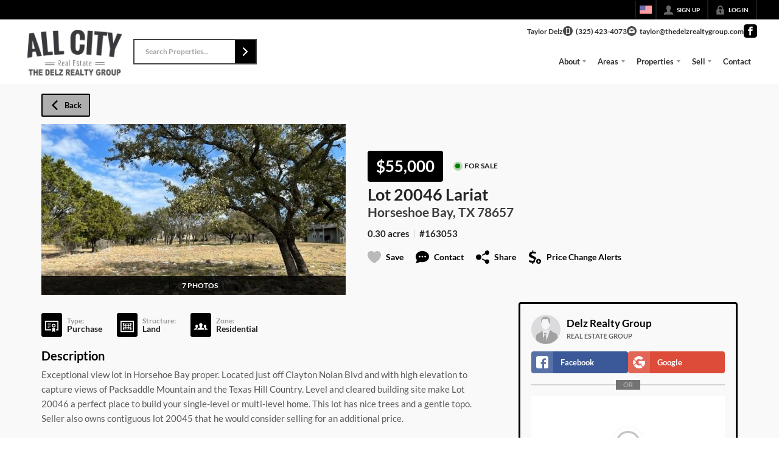

--- FILE ---
content_type: application/javascript
request_url: https://closehackstatic.com/_next/static/chunks/82748.5d09fdd5a33ad83b.js
body_size: 10030
content:
(self.webpackChunk_N_E=self.webpackChunk_N_E||[]).push([[82748],{4720:()=>{},8601:(e,t,i)=>{"use strict";i.d(t,{A:()=>v});var s=i(61975),r=i(87922),n=i(22043),a=i(71450),o=i(95155),l=i(21001),p=i.n(l),c=i(12115),d=i(30218).Ay.div.withConfig({componentId:"sc-d7084ebe-0"})(["background:#ffffff;color:#1e1e1e;display:flex;flex-direction:column;border-radius:8px;overflow:hidden;box-shadow:0 4px 8px rgba(0,0,0,0.1);a{text-decoration:none;color:inherit;display:block;cursor:pointer;&:hover .site_property_modern_image img,&:hover .site_property_modern_image .global_aspect_video{transform:scale(1.06);}.site_property_modern_image{overflow:hidden;position:relative;width:100%;"," img,.global_aspect_video{"," width:100%;height:100%;display:block;transition:transform 0.32s cubic-bezier(0.25,0.46,0.45,0.94);}.site_property_modern_image_loader{position:absolute;bottom:8px;left:8px;z-index:5;display:flex;align-items:center;justify-content:center;}.site_property_modern_status{text-transform:uppercase;span{font-size:12px;font-weight:700;}}.site_property_modern_image_overlay_tags{position:absolute;top:12px;right:12px;display:flex;flex-direction:column;align-items:flex-end;gap:4px;.site_property_modern_image_overlay_tag{background:rgba(0,0,0,0.75);color:white;padding:4px 10px;font-weight:600;border-radius:3px;display:flex;align-items:center;span{font-size:8.5px;}i[data-mask-icon]{width:14px;height:14px;margin-right:8px;background-color:white;}}}}.site_property_modern_content{.site_property_modern_content_primary{padding:16px;display:flex;.site_property_modern_content_primary_main{flex:1;}.site_property_modern_content_primary_actions{i[data-mask-icon]{filter:none;background-color:",";}}}.site_property_modern_price{font-size:clamp(17px,calc(17px + (20 - 17) * (100vw - 500px) / (1100)),20px);font-weight:700;color:#000;line-height:1.3;margin-bottom:2px;}.site_property_modern_address{font-size:clamp(14px,calc(14px + (17 - 14) * (100vw - 500px) / (1100)),17px);font-weight:700;line-height:1.3;opacity:0.9;}.site_property_modern_address_secondary{font-size:clamp(12px,calc(12px + (15 - 12) * (100vw - 500px) / (1100)),15px);opacity:0.7;}.site_property_modern_fields{display:flex;justify-content:space-between;border-top:1px solid #e0e0e0;padding:8px 16px;flex-wrap:wrap;li{display:flex;justify-content:space-between;align-items:center;font-size:13px;flex-basis:calc(50% - 8px);.value{font-weight:600;}span{font-weight:700;}small{opacity:0.5;font-size:13px;}}}.site_property_modern_description{padding:8px 16px;font-size:14px;overflow:hidden;text-overflow:ellipsis;display:-webkit-box;-webkit-line-clamp:3;-webkit-box-orient:vertical;p{font-size:12px;line-height:18px;max-height:54px;}}.site_property_modern_footer{display:flex;justify-content:space-between;align-items:center;gap:12px;padding:6px 16px;border-top:1px solid #e0e0e0;margin-top:8px;.site_property_modern_office{font-size:10px;color:#888;flex:1;text-align:left;line-height:1.3;}.site_property_modern_mls_logo{max-width:60px;max-height:30px;flex-shrink:0;img{width:100%;height:auto;object-fit:contain;opacity:0.7;}}}}}@media screen and (max-width:768px){a .site_property_modern_image{","}a .site_property_modern_content{padding:12px;.site_property_modern_price{font-size:20px;}.site_property_modern_address{font-size:14px;}.site_property_modern_fields .site_property_modern_field{font-size:12px;}}}"],function(e){return e.$heightMax?"height: ".concat(e.$heightMax,";"):"landscape"===e.$aspect?"\n                        padding-bottom: 56.25%; /* 16:9 aspect ratio */\n                        height: 0;\n                    ":"square"===e.$aspect?"\n                        padding-bottom: 100%; /* 1:1 aspect ratio */\n                        height: 0;\n                    ":""},function(e){return e.$heightMax||"landscape"!==e.$aspect&&"square"!==e.$aspect?"":"\n                            position: absolute;\n                            top: 0;\n                            left: 0;\n                        "},function(e){return e.theme.color_primary||"#000000"},function(e){return e.$heightMax?"height: ".concat(e.$heightMax,";"):""}),_=i(85462),u=i(20063),h=i(17),m=i(75848),f=i(46010),g=i(59466),x=i(79094),y=i(57379),b=i(53505),j="medium";let v=(0,c.memo)(function(e){var t,i=e.module_color_bg,l=e.module_color_text,v=e.handleSave,w=void 0===v?function(e){}:v,k=e.link,A=e.listing,z=e.saved,N=e.fields_display,F=void 0===N?"property_type":N,$=e.heightMax,S=e.aspect,C=e.photoSize;(0,u.useRouter)();var I=(0,h.o)(),M=I.server,D=M.website,Y=M.mls,L=M.listing_schemas,q=I.dispatch,P=(0,n._)((0,c.useState)(null),2);P[0],P[1];var H=(0,m.Ls)().fetcher,B=(0,n._)((0,c.useState)(null),2),R=B[0],E=B[1],T=(0,n._)((0,c.useState)(A.media_photo_url?[(t={},(0,r._)(t,j,A.media_photo_url),(0,r._)(t,"type","photo"),(0,r._)(t,"sort_order",0),t)]:null),2),G=T[0],O=T[1],K=(0,n._)((0,c.useState)(!1),2),X=K[0],V=K[1],J=(0,n._)((0,c.useState)(!1),2),Q=J[0],U=J[1],W="large"===C&&A.media_photo_url_large?A.media_photo_url_large:A.media_photo_url,Z=(0,y.gR)(W),ee=Z.displayImage,et=Z.loadingImage,ei=Z.transitionToImage,es=Z.handleImageLoaded,er=(0,y.ag)(X,G,1e3);(0,c.useEffect)(function(){null!=R&&G.length<=1&&en()},[R]);var en=function(){return(0,s._)(function(){return(0,a.YH)(this,function(e){switch(e.label){case 0:U(!0),e.label=1;case 1:return e.trys.push([1,3,4,5]),[4,H.post("/handlers/front/listings/medias-get",{listing_id:A.id})];case 2:return O(e.sent().data.medias),V(!0),[3,5];case 3:return console.log("listingMediaGet error",e.sent()),[3,5];case 4:return U(!1),[7];case 5:return[2]}})})()};(0,c.useEffect)(function(){X&&null!==R&&G&&G[R]&&ei(G[R][j])},[X,R]);var ea=!1;Y.filter(function(e){return e.id==A.mls_id}).length>0&&Y.filter(function(e){return e.id==A.mls_id})[0].mls_flags.listing_thumb_show_office&&(ea=!0);var eo=null;Y.filter(function(e){return e.id==A.mls_id}).length>0&&Y.filter(function(e){return e.id==A.mls_id})[0].mls_flags.listing_thumb_show_logo&&Y.filter(function(e){return e.id==A.mls_id})[0].image&&(eo=Y.filter(function(e){return e.id==A.mls_id})[0].image);var el=(null!=F?F:"property_status,area,beds,baths,acres,mls").split(","),ep=[];return el.includes("property_type")&&A.property_type&&ep.push((0,o.jsxs)(o.Fragment,{children:[(0,o.jsx)("small",{children:"Type"}),(0,o.jsx)("span",{children:A.property_type})]})),el.includes("property_structure")&&A.property_structure&&ep.push((0,o.jsxs)(o.Fragment,{children:[(0,o.jsx)("small",{children:"Structure"}),(0,o.jsx)("span",{children:A.property_structure})]})),el.includes("date_closed")&&A.date_closed&&ep.push((0,o.jsxs)(o.Fragment,{children:[(0,o.jsx)("small",{children:"Closed"}),(0,o.jsx)("span",{children:p()(A.date_closed).format("MM/DD/YYYY")})]})),el.includes("area")&&A.area&&A.area>0&&ep.push((0,o.jsxs)(o.Fragment,{children:[(0,o.jsx)("small",{children:"Area"}),(0,o.jsxs)("span",{children:[A.area.toLocaleString()," sqft"]})]})),el.includes("beds")&&A.beds&&A.beds>0&&ep.push((0,o.jsxs)(o.Fragment,{children:[(0,o.jsx)("small",{children:"Beds"}),(0,o.jsx)("span",{children:A.beds+" bed"+(1!=A.beds?"s":"")})]})),el.includes("baths")&&A.baths&&A.baths>0&&ep.push((0,o.jsxs)(o.Fragment,{children:[(0,o.jsx)("small",{children:"Baths"}),(0,o.jsx)("span",{children:A.baths+" bath"+(1!=A.baths?"s":"")})]})),el.includes("acres")&&A.acres&&A.acres>0&&ep.push((0,o.jsxs)(o.Fragment,{children:[(0,o.jsx)("small",{children:"Acres"}),(0,o.jsx)("span",{children:A.acres+" acre"+(1!=A.acres?"s":"")})]})),el.includes("year_built")&&A.year_built&&ep.push((0,o.jsxs)(o.Fragment,{children:[(0,o.jsx)("small",{children:"Year Built"}),(0,o.jsx)("span",{children:"Built "+A.year_built})]})),Y.filter(function(e){return e.id==A.mls_id}).length>0&&Y.filter(function(e){return e.id==A.mls_id})[0].mls_flags.listing_thumb_show_listing_mls&&(el.includes("mls")&&A.mls_display?ep.push((0,o.jsxs)(o.Fragment,{children:[(0,o.jsx)("small",{children:"MLS"}),(0,o.jsx)("span",{children:A.mls_display})]})):el.includes("mls")&&A.mls&&ep.push((0,o.jsxs)(o.Fragment,{children:[(0,o.jsx)("small",{children:"MLS"}),(0,o.jsx)("span",{children:A.mls})]}))),el.includes("agent_name")&&A.mls_agent&&ep.push((0,o.jsxs)(o.Fragment,{children:[(0,o.jsx)("small",{children:"Agent"}),(0,o.jsx)("span",{children:A.mls_agent})]})),el.includes("commission_agent_buyer")&&A.commission_agent_buyer&&ep.push((0,o.jsxs)(o.Fragment,{children:[(0,o.jsx)("small",{children:"Buyer's Comp"}),(0,o.jsx)("span",{children:A.commission_agent_buyer})]})),el.includes("commission_office_transaction")&&A.commission_office_transaction&&ep.push((0,o.jsxs)(o.Fragment,{children:[(0,o.jsx)("small",{children:"Broker Trans"}),(0,o.jsx)("span",{children:A.commission_office_transaction})]})),(0,o.jsx)(d,{$module_color_bg:void 0===i?"#ffffff":i,$module_color_text:void 0===l?"#1e1e1e":l,$link:void 0===k?null:k,$saved:z,$heightMax:$,$aspect:S,children:(0,o.jsxs)("a",{onClick:function(e){e.preventDefault();var t=A.url_external?A.url_external:"/listings/".concat(A.permalink);window.history.pushState(null,"",t)},className:"site_property_modern",href:A.url_external?A.url_external:"/listings/".concat(A.permalink),children:[(0,o.jsxs)("div",{className:"site_property_modern_image",children:[A.media_photo_url&&(0,o.jsxs)(o.Fragment,{children:[(0,o.jsx)("div",{className:"global_aspect_video",style:{backgroundImage:"url(".concat(ee,")"),backgroundSize:"cover",backgroundPosition:"center",backgroundRepeat:"no-repeat"}}),et&&(0,o.jsx)("img",{src:et,alt:"",onLoad:es,style:{display:"none"}})]}),(0,o.jsxs)(_.K,{children:[G&&(!X||G.length>1)&&(0,o.jsxs)(o.Fragment,{children:[(0,o.jsx)("div",{onClick:function(e){e.preventDefault(),e.stopPropagation(),(0,s._)(function(){var e;return(0,a.YH)(this,function(t){return E(e=(0,y.wI)(R,G.length)),G&&G[e]&&G[e][j]&&ei(G[e][j]),[2]})})()},className:"site_property_simple_photo_overlay_action prev",children:(0,o.jsx)(f.A,{i:"chevron_left",width:"14px"})}),(0,o.jsx)("div",{onClick:function(e){e.preventDefault(),e.stopPropagation(),(0,s._)(function(){var e;return(0,a.YH)(this,function(t){return E(e=(0,y.II)(R,G.length)),G&&G[e]&&G[e][j]&&ei(G[e][j]),[2]})})()},className:"site_property_simple_photo_overlay_action next",children:(0,o.jsx)(f.A,{i:"chevron_right",width:"14px"})})]}),A.media_video_url&&(0,o.jsx)("div",{onClick:function(e){e.preventDefault(),e.stopPropagation(),q((0,g.Dj)({modal:{type:"video",url:A.media_video_url}}))},className:"site_property_simple_photo_overlay_action video",children:(0,o.jsx)(f.A,{i:"video",width:"14px"})}),(0,o.jsx)("div",{onClick:function(e){e.preventDefault(),e.stopPropagation(),w(A)},className:"site_property_simple_photo_overlay_action heart ".concat(z?"filled":""),children:(0,o.jsx)(f.A,{i:"heart",width:"14px"})})]}),er&&G&&G.length>1&&(0,o.jsx)("div",{style:{display:"none"},children:G.map(function(e,t){return(0,o.jsx)("img",{src:e[j],alt:""},t)})}),Q&&(0,o.jsx)("div",{className:"site_property_modern_image_loader",children:(0,o.jsx)(b.A,{size:24,color:"#ffffff"})}),(0,o.jsxs)("ul",{className:"site_property_modern_image_overlay_tags",children:[A.property_status&&(0,o.jsxs)("li",{className:"site_property_modern_image_overlay_tag site_property_modern_status",children:[(0,o.jsx)(x.A,{color:L.property_status.filter(function(e){return""+e.id==""+A.property_status_id}).length>0&&L.property_status.filter(function(e){return""+e.id==""+A.property_status_id})[0].color?L.property_status.filter(function(e){return""+e.id==""+A.property_status_id})[0].color:"#f3c605"}),(0,o.jsx)("span",{children:"Active"==A.property_status&&3==A.property_status_id&&26==A.property_type_id?"For Sale":"Active"==A.property_status&&3==A.property_status_id&&27==A.property_type_id?"For Rent":A.property_status||A.status})]}),A.flags&&A.flags.filter(function(e){return!Object.keys(D.config).includes("listing_tags_"+e.type)||!0===D.config["listing_tags_"+e.type]}).length>0&&(0,o.jsx)(o.Fragment,{children:A.flags.filter(function(e){return!Object.keys(D.config).includes("listing_tags_"+e.type)||!0===D.config["listing_tags_"+e.type]}).map(function(e,t){return(0,o.jsxs)("li",{className:"site_property_modern_image_overlay_tag "+e.type,children:["cost_change"==e.type?(0,o.jsx)(f.A,{i:"cost_change"}):"open_house"==e.type?(0,o.jsx)(f.A,{i:"open_house"}):"new"==e.type?(0,o.jsx)(f.A,{i:"new_listing"}):null,(0,o.jsx)("span",{children:e.text})]},t)})})]})]}),(0,o.jsxs)("div",{className:"site_property_modern_content",children:[(0,o.jsx)("div",{className:"site_property_modern_content_primary",children:(0,o.jsxs)("div",{className:"site_property_modern_content_primary_main",children:[A.cost&&(0,o.jsx)("div",{className:"site_property_modern_price",children:(0,y.Hm)(A)}),(0,o.jsx)("div",{className:"site_property_modern_address",children:A.address}),A.address_full_secondary&&(0,o.jsx)("div",{className:"site_property_modern_address_secondary",children:A.address_full_secondary})]})}),ep.length>0&&(0,o.jsx)("ul",{className:"site_property_modern_fields",children:ep.map(function(e,t){return(0,o.jsx)("li",{children:e},t)})}),el.includes("description")&&A.description&&(0,o.jsx)("div",{className:"site_property_modern_description",children:(0,o.jsx)("p",{children:A.description})}),(ea||eo)&&(0,o.jsxs)("div",{className:"site_property_modern_footer",children:[ea&&(0,o.jsx)("div",{className:"site_property_modern_office",children:A.mls_office}),eo&&(0,o.jsx)("div",{className:"site_property_modern_mls_logo",children:(0,o.jsx)("img",{src:eo,alt:"MLS Logo"})})]})]})]})})})},11071:(e,t,i)=>{"use strict";i.d(t,{Ay:()=>o,IT:()=>a});var s=i(22043),r=i(12115),n=function(){var e=(0,s._)((0,r.useState)(0),2)[1];return function(){return e(function(e){return e+1})}},a=function(e){var t=arguments.length>1&&void 0!==arguments[1]?arguments[1]:{rootMargin:"0px 0px 0px 150%",threshold:0},i=(0,s._)((0,r.useState)(!1),2),a=i[0],o=i[1],l=n();(0,r.useEffect)(function(){l()},[]),(0,r.useEffect)(function(){if(e){var i=new IntersectionObserver(p,t);return i.observe(e),function(){return i.unobserve(e)}}},[e,t]);var p=function(e){return o((0,s._)(e,1)[0].isIntersecting)};return a};let o=a},34928:(e,t,i)=>{"use strict";i.d(t,{A:()=>o});var s=i(95155),r=i(46010),n=i(32530),a=i(30218).Ay.div.withConfig({componentId:"sc-530aa35f-0"})(["i[data-mask-icon]{display:block;width:22px;height:22px;cursor:pointer;background-color:",";@keyframes pulse{0%{transform:scale(1);}50%{transform:scale(1.08);}100%{transform:scale(1);}}&:hover{animation:pulse 0.2s 1;opacity:1;background-color:",";}"," ","}"],function(e){return(0,n.transparentize)(.75,e.theme.color_primary)},function(e){return(0,n.transparentize)(.15,e.theme.color_primary)},function(e){return e.$filled&&"\n			opacity: 1;\n			background-color: ".concat(e.theme.color_primary,";\n\n			&:hover {\n				background-color: ").concat((0,n.transparentize)(.05,e.theme.color_primary),";\n			}\n		")},function(e){return"light"==e.$color&&"\n\n"});let o=function(e){var t,i;return(0,s.jsx)(a,{className:"swift_button_icon",$filled:null!=(t=e.filled)&&t,$shadow:null!=(i=e.shadow)&&i,onClick:function(t){t.preventDefault(),e.onClick&&e.onClick(t)},children:(0,s.jsx)(r.A,{i:"heart",width:22,height:22})})}},36845:(e,t,i)=>{"use strict";i.d(t,{A:()=>A});var s=i(82732),r=i(45849),n=i(22043),a=i(95155),o=i(14087),l=i(21001),p=i.n(l),c=i(12115),d=i(32530),_=i(30218),u=_.Ay.div.withConfig({componentId:"sc-f9555d03-0"})(["display:flex;flex-direction:column;border-radius:8px;overflow:hidden;transition:transform 0.2s ease-out;padding-bottom:2px;cursor:pointer;.site_property_minimal{text-decoration:none;color:inherit;display:block;.site_property_minimal_container{display:flex;}.site_property_minimal_image{width:160px;position:relative;img{display:block;min-width:100%;min-height:100%;object-fit:cover;max-height:160px;}.site_property_minimal_photo_overlay_actions{display:flex;justify-content:flex-end;position:relative;position:absolute;top:0;right:0;z-index:4;padding:4px;.swift_button_icon{padding:10px 4px;}}}.site_property_minimal_card{padding:16px;background-color:#ffffff;color:#1e1e1e;flex:1;.site_property_minimal_status{display:flex;align-items:center;i{margin-right:4px;}span{font-size:12px;}}.site_property_minimal_card_title{font-size:19px;font-size:clamp(17px,calc(17px + (20 - 17) * (100vw - 500px) / (1100)),20px);font-weight:700;margin-bottom:2px;line-height:1.2;}.site_property_minimal_card_subtitle{font-size:clamp(14px,calc(14px + (17 - 14) * (100vw - 500px) / (1100)),17px);color:",";margin-bottom:4px;line-height:1.3;}.site_property_minimal_card_fields{display:flex;flex-wrap:wrap;gap:2px;column-gap:10px;margin-top:10px;font-size:14px;font-weight:600;li{display:flex;align-items:center;gap:4px;i[data-mask-icon]{width:14px;height:14px;}span{font-size:11px;white-space:nowrap;}}}.site_property_minimal_card_actions{margin-top:6px;i[data-mask-icon]{filter:none;}}.site_property_minimal_description{font-size:13px;color:#666;margin-bottom:12px;}.site_property_minimal_office{font-size:12px;color:#888;margin-bottom:8px;}.site_property_minimal_card_price{font-size:28px;font-weight:700;color:",";h3{font-size:20px;font-weight:700;}}.site_property_minimal_mls{margin-top:12px;.site_property_minimal_mls_logo{max-width:100px;margin:0 auto;img{width:100%;height:auto;}}}}}"],function(e){return(0,d.readableColor)(e.$module_color_bg,"#888","#444")},function(e){return(0,d.meetsContrastGuidelines)(e.$module_color_bg,e.theme.color_primary).AA?e.theme.color_primary:(0,d.readableColor)(e.$module_color_bg)}),h=i(20063),m=i(17),f=i(46010),g=i(59466),x=i(34928),y=_.Ay.div.withConfig({componentId:"sc-31185240-0"})(["i[data-mask-icon]{display:block;width:22px;height:22px;cursor:pointer;background-color:",";-webkit-filter:drop-shadow(1px 1px 3px rgba(0,0,0,0.5));filter:drop-shadow(1px 1px 3px rgba(0,0,0,0.5));@keyframes pulse{0%{transform:scale(1);}50%{transform:scale(1.08);}100%{transform:scale(1);}}&:hover{animation:pulse 0.2s 1;opacity:1;background-color:",";}"," ","}"],function(e){return(0,d.transparentize)(.05,e.theme.color_primary)},function(e){return(0,d.transparentize)(0,e.theme.color_primary)},function(e){return e.$filled&&"\n			opacity: 1;\n			background-color: ".concat(e.theme.color_primary,";\n\n			&:hover {\n				background-color: ").concat((0,d.transparentize)(.05,e.theme.color_primary),";\n			}\n		")},function(e){return"light"==e.$color&&"\n\n"});let b=function(e){return(0,a.jsx)(y,{onClick:function(t){t.preventDefault(),e.onClick&&e.onClick(t)},className:"swift_button_icon",children:(0,a.jsx)(f.A,{i:"video",color:e.color})})};var j=i(79094),v=i(57379),w=function(e){(0,h.usePathname)();var t=e.listing,i=e.saved,l=(e.link,e.links),d=e.fields_display,_=e.handleSave;(0,h.useRouter)();var g=(0,m.o)(),x=g.server,y=(x.website,x.mls),b=x.listing_schemas;g.dispatch;var j=(0,n._)((0,c.useState)(null),2);j[0],j[1];y.filter(function(e){return e.id==t.mls_id}).length>0&&y.filter(function(e){return e.id==t.mls_id})[0].mls_flags.listing_thumb_show_office;y.filter(function(e){return e.id==t.mls_id}).length>0&&y.filter(function(e){return e.id==t.mls_id})[0].mls_flags.listing_thumb_show_logo&&y.filter(function(e){return e.id==t.mls_id})[0].image&&y.filter(function(e){return e.id==t.mls_id})[0].image;var v=(null!=d?d:"area,beds,baths,acres,mls").split(","),w=[];return v.includes("property_type")&&t.property_type&&w.push((0,a.jsxs)(a.Fragment,{children:[(0,a.jsx)(f.A,{i:"sqft"}),(0,a.jsx)("span",{children:t.property_type})]})),v.includes("property_structure")&&t.property_structure&&w.push((0,a.jsxs)(a.Fragment,{children:[(0,a.jsx)(f.A,{i:"sqft"}),(0,a.jsx)("span",{children:t.property_structure})]})),v.includes("date_closed")&&t.date_closed&&w.push((0,a.jsxs)(a.Fragment,{children:[(0,a.jsx)(f.A,{i:"sqft"}),(0,a.jsx)("span",{children:p()(t.date_closed).format("MM/DD/YYYY")})]})),v.includes("area")&&t.area&&t.area>0&&w.push((0,a.jsxs)(a.Fragment,{children:[(0,a.jsx)(f.A,{i:"sqft"}),(0,a.jsxs)("span",{children:[t.area.toLocaleString()," sqft"]})]})),v.includes("beds")&&t.beds&&t.beds>0&&w.push((0,a.jsxs)(a.Fragment,{children:[(0,a.jsx)(f.A,{i:"bed"}),(0,a.jsx)("span",{children:t.beds+" bed"+(1!=t.beds?"s":"")})]})),v.includes("baths")&&t.baths&&t.baths>0&&w.push((0,a.jsxs)(a.Fragment,{children:[(0,a.jsx)(f.A,{i:"drip"}),(0,a.jsx)("span",{children:t.baths+" bath"+(1!=t.baths?"s":"")})]})),v.includes("acres")&&t.acres&&t.acres>0&&w.push((0,a.jsxs)(a.Fragment,{children:[(0,a.jsx)(f.A,{i:"box_grid"}),(0,a.jsx)("span",{children:t.acres+" acre"+(1!=t.acres?"s":"")})]})),v.includes("year_built")&&t.year_built&&w.push((0,a.jsxs)(a.Fragment,{children:[(0,a.jsx)(f.A,{i:"wrench"}),(0,a.jsx)("span",{children:"Built "+t.year_built})]})),y.filter(function(e){return e.id==t.mls_id}).length>0&&y.filter(function(e){return e.id==t.mls_id})[0].mls_flags.listing_thumb_show_listing_mls&&(v.includes("mls")&&t.mls_display?w.push((0,a.jsxs)(a.Fragment,{children:[(0,a.jsx)(f.A,{i:"hash"}),(0,a.jsx)("span",{children:t.mls_display})]})):v.includes("mls")&&t.mls&&w.push((0,a.jsxs)(a.Fragment,{children:[(0,a.jsx)(f.A,{i:"hash"}),(0,a.jsx)("span",{children:t.mls})]}))),v.includes("agent_name")&&t.mls_agent&&w.push((0,a.jsx)(a.Fragment,{children:(0,a.jsxs)("span",{children:["Agent: ",t.mls_agent]})})),v.includes("commission_agent_buyer")&&t.commission_agent_buyer&&w.push((0,a.jsx)(a.Fragment,{children:(0,a.jsxs)("span",{children:["Buyer's Comp: ",t.commission_agent_buyer]})})),v.includes("commission_office_transaction")&&t.commission_office_transaction&&w.push((0,a.jsx)(a.Fragment,{children:(0,a.jsxs)("span",{children:["Broker Trans: ",t.commission_office_transaction]})})),(0,a.jsx)(u,(0,r._)((0,s._)({},(0,o.yA)(e)),{children:"1"==l?(0,a.jsx)(a.Fragment,{children:(0,a.jsx)("a",{target:t.url_external?"_blank":void 0,className:"site_property_minimal",onClick:function(e){e.preventDefault();var i=t.url_external?t.url_external:"/listings/".concat(t.permalink);window.history.pushState(null,"",i)},children:(0,a.jsx)(k,{saved:i,handleSave:_,listing:t,listing_schemas:b,listingFields:w})})}):(0,a.jsx)("div",{className:"site_property_minimal",children:(0,a.jsx)(k,{saved:i,handleSave:_,listing:t,listing_schemas:b,listingFields:w})})}))},k=function(e){var t=e.listing,i=e.listing_schemas,s=e.listingFields,r=e.saved,n=e.handleSave,o=(0,m.o)().dispatch;return(0,a.jsxs)("div",{className:"site_property_minimal_container",children:[(0,a.jsxs)("div",{className:"site_property_minimal_image",children:[(0,a.jsx)("img",{src:t.media_photo_url,alt:t.address}),(0,a.jsxs)("div",{className:"site_property_minimal_photo_overlay_actions",children:[t.media_video_url&&(0,a.jsx)(b,{onClick:function(){o((0,g.Dj)({modal:{type:"video",url:t.media_video_url}}))}}),(0,a.jsx)(x.A,{shadow:!0,filled:r,onClick:function(){return n(t)}})]})]}),(0,a.jsxs)("div",{className:"site_property_minimal_card",children:[t.property_status&&(0,a.jsxs)("div",{className:"site_property_minimal_status",children:[(0,a.jsx)(j.A,{color:i.property_status.filter(function(e){return""+e.id==""+t.property_status_id}).length>0&&i.property_status.filter(function(e){return""+e.id==""+t.property_status_id})[0].color?i.property_status.filter(function(e){return""+e.id==""+t.property_status_id})[0].color:"#f3c605"}),(0,a.jsx)("span",{children:"Active"==t.property_status&&3==t.property_status_id&&26==t.property_type_id?"For Sale":"Active"==t.property_status&&3==t.property_status_id&&27==t.property_type_id?"For Rent":t.property_status||t.status})]}),(0,a.jsx)("h2",{className:"site_property_minimal_card_title",children:t.address}),(0,a.jsxs)("div",{className:"site_property_minimal_card_subtitle",children:[t.address_full_secondary||t.address_secondary,", ",t.city,", ",t.state," ",t.zip_code]}),t.cost&&(0,a.jsx)("div",{className:"site_property_minimal_card_price",children:(0,a.jsx)("h3",{children:(0,v.Hm)(t)})}),s.length>0&&(0,a.jsx)("ul",{className:"site_property_minimal_card_fields",children:s.map(function(e,t){return(0,a.jsx)("li",{children:e},t)})}),(0,a.jsx)("div",{className:"site_property_minimal_card_actions",children:t.media_video_url&&(0,a.jsx)(b,{onClick:function(e){e.stopPropagation(),e.preventDefault(),o((0,g.Dj)({modal:{type:"video",url:t.media_video_url}}))}})})]})]})};w.defaultProps={module_color_bg:"#ffffff",module_color_text:"#1e1e1e",handleSave:function(e){},link:null,fields_display:"commission_agent_buyer,commission_office_transaction"};let A=(0,c.memo)(w)},41071:(e,t,i)=>{"use strict";i.d(t,{A:()=>N});var s=i(61975),r=i(87922),n=i(82732),a=i(45849),o=i(22043),l=i(71450),p=i(95155),c=i(14087),d=i(21001),_=i.n(d),u=i(12115),h=i(32530),m=i(30218).Ay.div.withConfig({componentId:"sc-82eb7bee-0"})(["display:flex;flex-direction:column;border-radius:4px;overflow:hidden;background:rgba(255,255,255,0.75);backdrop-filter:blur(10px);box-shadow:0px 4px 20px rgba(0,0,0,0.1);transition:transform 0.2s ease-out,box-shadow 0.2s ease-out;cursor:pointer;&:hover{transform:translateY(-5px);box-shadow:0px 6px 30px rgba(0,0,0,0.025);}.glassy-listing-container{position:relative;display:flex;flex-direction:column;cursor:pointer;}.glassy-listing-image{position:relative;width:100%;overflow:hidden;"," .glassy-listing-image-frame{"," width:100%;height:100%;background-size:cover;background-position:center;background-repeat:no-repeat;transition:transform 0.2s ease-out;&:hover{transform:scale(1.05);}}img{"," width:100%;height:100%;object-fit:cover;transition:transform 0.2s ease-out;&:hover{transform:scale(1.05);}}.glassy-actions-top-left{top:12px;left:12px;bottom:auto;right:auto;}.glassy-listing-image-loader{position:absolute;bottom:8px;right:8px;z-index:15;display:flex;align-items:center;justify-content:center;background:rgba(0,0,0,1);border-radius:50%;padding:6px;backdrop-filter:blur(4px);-webkit-backdrop-filter:blur(4px);}.glassy-status-badge{position:absolute;top:16px;left:16px;background-color:",";color:#fff;padding:4px 12px;border-radius:12px;font-size:14px;font-weight:600;}}.site_property_glassy_coststatus{display:flex;flex-wrap:wrap;margin-bottom:4px;}.site_property_glassy_status{display:flex;align-items:center;white-space:nowrap;i{margin-right:4px;}span{font-size:13px;white-space:nowrap;}}.glassy-listing-content{padding:12px;text-align:left;position:absolute;top:0;left:0;right:0;bottom:0;display:flex;flex-direction:column;justify-content:flex-end;color:",";color:white;text-shadow:0px 0px 8px rgba(0,0,0,0.8);transition:background 0.2s ease-out,color 0.2s ease-out;box-shadow:inset 0px -120px 50px rgba(0,0,0,0.77);z-index:5;h2{font-size:18px;font-weight:700;line-height:1.2;-webkit-font-smoothing:antialiased;}.glassy-subtitle{margin:1px 0px 4px;font-size:14px;line-height:1.2;opacity:0.8;-webkit-font-smoothing:antialiased;}.glassy-price{font-size:24px;font-weight:800;line-height:1.2;margin-right:12px;-webkit-font-smoothing:antialiased;}.glassy-fields{display:flex;flex-wrap:wrap;margin-top:4px;gap:10px;row-gap:0;font-size:13px;font-weight:600;li{background:rgba(0,0,0,0.1);border-radius:12px;display:flex;align-items:center;i[data-mask-icon]{margin-right:4px;width:14px;height:14px;background:#fff !important;}}}.glassy-mls{position:absolute;top:16px;right:16px;display:flex;.glassy-mls-logo{padding:4px 8px;border-radius:4px;background:rgba(255,255,255,0.9);img{width:100%;max-width:60px;max-height:40px;display:block;}}}}&:hover{.glassy-listing-content{background:rgba(0,0,0,0.2);color:white;}}@media (max-width:768px){.glassy-listing-image{","}.glassy-listing-content{padding:16px;h2{font-size:20px;}.glassy-price{font-size:20px;}}}"],function(e){return e.$heightMax?"height: ".concat(e.$heightMax,";"):"landscape"===e.$aspect?"\n                    padding-bottom: 56.25%; /* 16:9 aspect ratio */\n                    height: 0;\n                ":"square"===e.$aspect?"\n                    padding-bottom: 100%; /* 1:1 aspect ratio */\n                    height: 0;\n                ":"\n                    padding-bottom: 56.25%;\n                    height: 0;\n                "},function(e){return e.$heightMax?"":"\n                        position: absolute;\n                        top: 0;\n                        left: 0;\n                    "},function(e){return e.$heightMax?"":"\n                        position: absolute;\n                        top: 0;\n                        left: 0;\n                    "},function(e){return(0,h.meetsContrastGuidelines)(e.$module_color_bg,e.theme.color_primary).AA?e.theme.color_primary:(0,h.readableColor)(e.$module_color_bg)},function(e){return(0,h.readableColor)(e.$module_color_bg,"#1e1e1e","#fff")},function(e){return e.$heightMax?"height: ".concat(e.$heightMax,";"):"landscape"===e.$aspect||"square"===e.$aspect?"":"height: 200px;"}),f=i(85462),g=i(20063),x=i(17),y=i(75848),b=i(46010),j=i(79094),v=i(59466),w=i(57379),k=i(53505),A="medium",z=function(e){var t,i=e.listing,d=e.saved,h=(e.link,e.links,e.fields_display),z=e.handleSave,N=e.heightMax,F=e.aspect,$=e.photoSize;(0,g.usePathname)();var S=(0,x.o)(),C=S.server,I=C.listing_schemas,M=C.mls,D=S.dispatch,Y=(0,o._)((0,u.useState)(null),2);Y[0],Y[1],(0,g.useRouter)();var L=(0,y.Ls)().fetcher,q=(0,w._I)(i,M),P=(0,o._)((0,u.useState)(null),2),H=P[0],B=P[1],R=(0,o._)((0,u.useState)(i.media_photo_url?[(t={},(0,r._)(t,A,i.media_photo_url),(0,r._)(t,"type","photo"),(0,r._)(t,"sort_order",0),t)]:null),2),E=R[0],T=R[1],G=(0,o._)((0,u.useState)(!1),2),O=G[0],K=G[1],X=(0,o._)((0,u.useState)(!1),2),V=X[0],J=X[1],Q="large"===$&&i.media_photo_url_large?i.media_photo_url_large:i.media_photo_url,U=(0,w.gR)(Q),W=U.displayImage,Z=U.loadingImage,ee=U.transitionToImage,et=U.handleImageLoaded,ei=(0,w.ag)(O,E,1e3);(0,u.useEffect)(function(){null!=H&&E.length<=1&&es()},[H]);var es=function(){return(0,s._)(function(){return(0,l.YH)(this,function(e){switch(e.label){case 0:J(!0),e.label=1;case 1:return e.trys.push([1,3,4,5]),[4,L.post("/handlers/front/listings/medias-get",{listing_id:i.id})];case 2:return T(e.sent().data.medias),K(!0),[3,5];case 3:return console.log("listingMediaGet error",e.sent()),[3,5];case 4:return J(!1),[7];case 5:return[2]}})})()};(0,u.useEffect)(function(){O&&null!==H&&E&&E[H]&&ee(E[H][A])},[O,H]);var er=(null!=h?h:"property_status,area,beds,baths,acres,mls").split(","),en=[];return er.includes("client_viewed_date_relative")&&i.client_viewed_date&&en.push((0,p.jsxs)(p.Fragment,{children:[(0,p.jsx)(b.A,{i:"eye"}),(0,p.jsxs)("span",{children:["Viewed ",_()(i.client_viewed_date).fromNow()]})]})),er.includes("client_viewed_date")&&i.client_viewed_date&&en.push((0,p.jsxs)(p.Fragment,{children:[(0,p.jsx)(b.A,{i:"eye"}),(0,p.jsx)("span",{children:_()(i.client_viewed_date).format("MM/DD/YYYY")})]})),er.includes("property_type")&&i.property_type&&en.push((0,p.jsxs)(p.Fragment,{children:[(0,p.jsx)(b.A,{i:"sqft"}),(0,p.jsx)("span",{children:i.property_type})]})),er.includes("property_structure")&&i.property_structure&&en.push((0,p.jsxs)(p.Fragment,{children:[(0,p.jsx)(b.A,{i:"sqft"}),(0,p.jsx)("span",{children:i.property_structure})]})),er.includes("date_closed")&&i.date_closed&&en.push((0,p.jsxs)(p.Fragment,{children:[(0,p.jsx)(b.A,{i:"sqft"}),(0,p.jsx)("span",{children:_()(i.date_closed).format("MM/DD/YYYY")})]})),er.includes("area")&&i.area&&i.area>0&&en.push((0,p.jsxs)(p.Fragment,{children:[(0,p.jsx)(b.A,{i:"sqft"}),(0,p.jsxs)("span",{children:[i.area.toLocaleString()," sqft"]})]})),er.includes("beds")&&i.beds&&i.beds>0&&en.push((0,p.jsxs)(p.Fragment,{children:[(0,p.jsx)(b.A,{i:"bed"}),(0,p.jsx)("span",{children:i.beds+" bed"+(1!=i.beds?"s":"")})]})),er.includes("baths")&&i.baths&&i.baths>0&&en.push((0,p.jsxs)(p.Fragment,{children:[(0,p.jsx)(b.A,{i:"drip"}),(0,p.jsx)("span",{children:i.baths+" bath"+(1!=i.baths?"s":"")})]})),er.includes("acres")&&i.acres&&i.acres>0&&en.push((0,p.jsxs)(p.Fragment,{children:[(0,p.jsx)(b.A,{i:"box_grid"}),(0,p.jsx)("span",{children:i.acres+" acre"+(1!=i.acres?"s":"")})]})),er.includes("year_built")&&i.year_built&&en.push((0,p.jsxs)(p.Fragment,{children:[(0,p.jsx)(b.A,{i:"wrench"}),(0,p.jsx)("span",{children:"Built "+i.year_built})]})),M.filter(function(e){return e.id==i.mls_id}).length>0&&M.filter(function(e){return e.id==i.mls_id})[0].mls_flags.listing_thumb_show_listing_mls&&(er.includes("mls")&&i.mls_display?en.push((0,p.jsxs)(p.Fragment,{children:[(0,p.jsx)(b.A,{i:"hash"}),(0,p.jsx)("span",{children:i.mls_display})]})):er.includes("mls")&&i.mls&&en.push((0,p.jsxs)(p.Fragment,{children:[(0,p.jsx)(b.A,{i:"hash"}),(0,p.jsx)("span",{children:i.mls})]}))),(0,p.jsx)(m,(0,a._)((0,n._)({},(0,c.yA)(e)),{$heightMax:N,$aspect:F,children:(0,p.jsxs)("a",{className:"glassy-listing-container",onClick:function(e){e.preventDefault();var t=i.url_external?i.url_external:"/listings/".concat(i.permalink);window.history.pushState(null,"",t)},children:[(0,p.jsxs)("div",{className:"glassy-listing-image",children:[(0,p.jsx)("div",{className:"glassy-listing-image-frame",style:{backgroundImage:"url(".concat(W,")")}}),Z&&(0,p.jsx)("img",{src:Z,alt:"",onLoad:et,style:{display:"none"}}),(0,p.jsxs)(f.K,{className:"glassy-actions-top-left",children:[E&&(!O||E.length>1)&&(0,p.jsxs)(p.Fragment,{children:[(0,p.jsx)("div",{onClick:function(e){e.preventDefault(),e.stopPropagation(),(0,s._)(function(){var e;return(0,l.YH)(this,function(t){return B(e=(0,w.wI)(H,E.length)),E&&E[e]&&E[e][A]&&ee(E[e][A]),[2]})})()},className:"site_property_simple_photo_overlay_action prev",children:(0,p.jsx)(b.A,{i:"chevron_left",width:"14px"})}),(0,p.jsx)("div",{onClick:function(e){e.preventDefault(),e.stopPropagation(),(0,s._)(function(){var e;return(0,l.YH)(this,function(t){return B(e=(0,w.II)(H,E.length)),E&&E[e]&&E[e][A]&&ee(E[e][A]),[2]})})()},className:"site_property_simple_photo_overlay_action next",children:(0,p.jsx)(b.A,{i:"chevron_right",width:"14px"})})]}),i.media_video_url&&(0,p.jsx)("div",{onClick:function(e){e.preventDefault(),e.stopPropagation(),D((0,v.Dj)({modal:{type:"video",url:i.media_video_url}}))},className:"site_property_simple_photo_overlay_action video",children:(0,p.jsx)(b.A,{i:"video",width:"14px"})}),z&&(0,p.jsx)("div",{onClick:function(e){e.preventDefault(),e.stopPropagation(),z(i)},className:"site_property_simple_photo_overlay_action heart ".concat(d?"filled":""),children:(0,p.jsx)(b.A,{i:"heart",width:"14px"})})]}),ei&&E&&E.length>1&&(0,p.jsx)("div",{style:{display:"none"},children:E.map(function(e,t){return(0,p.jsx)("img",{src:e[A],alt:""},t)})}),V&&(0,p.jsx)("div",{className:"glassy-listing-image-loader",children:(0,p.jsx)(k.A,{size:24,color:"#ffffff"})})]}),(0,p.jsxs)("div",{className:"glassy-listing-content",children:[(0,p.jsxs)("div",{className:"site_property_glassy_coststatus",children:[i.cost&&(0,p.jsx)("div",{className:"glassy-price",children:(0,w.Hm)(i)}),i.property_status&&(0,p.jsxs)("div",{className:"site_property_glassy_status",children:[(0,p.jsx)(j.A,{color:I.property_status.filter(function(e){return""+e.id==""+i.property_status_id}).length>0&&I.property_status.filter(function(e){return""+e.id==""+i.property_status_id})[0].color?I.property_status.filter(function(e){return""+e.id==""+i.property_status_id})[0].color:"#f3c605"}),(0,p.jsx)("span",{children:"Active"==i.property_status&&3==i.property_status_id&&26==i.property_type_id?"For Sale":"Active"==i.property_status&&3==i.property_status_id&&27==i.property_type_id?"For Rent":i.property_status||i.status})]})]}),(0,p.jsx)("h2",{children:i.address}),(i.city||i.state)&&(0,p.jsx)("p",{className:"glassy-subtitle",children:"".concat(i.city,", ").concat(i.state," ").concat(i.zip)}),(0,p.jsx)("ul",{className:"glassy-fields",children:en.map(function(e,t){return(0,p.jsx)("li",{children:e},t)})}),q&&(0,p.jsx)("div",{className:"glassy-mls",children:(0,p.jsx)("div",{className:"glassy-mls-logo",children:(0,p.jsx)("img",{src:q,alt:"MLS Logo"})})})]})]})}))};z.defaultProps={module_color_bg:"#ffffff",module_color_text:"#1e1e1e",handleSave:function(){},link:null,fields_display:"area,beds,baths,mls"};let N=(0,u.memo)(z)},42034:(e,t,i)=>{"use strict";i.d(t,{A:()=>w});var s=i(61975),r=i(87922),n=i(22043),a=i(71450),o=i(95155),l=i(21001),p=i.n(l),c=i(12115),d=i(32530),_=i(30218).Ay.div.withConfig({componentId:"sc-6bc816b6-0"})(["display:flex;flex-direction:column;border-radius:8px;overflow:hidden;transition:transform 0.2s ease-out;padding-bottom:2px;a{text-decoration:none;color:inherit;display:flex;flex-direction:column;cursor:pointer;flex:1;.site_property_fancy_container{display:flex;flex-direction:column;flex:1;}.site_property_fancy_image{position:relative;overflow:hidden;border-radius:4px;background-color:#f0f0f0;"," .site_property_fancy_image_frame{position:absolute;top:0;left:0;width:100%;height:100%;background-size:cover;background-position:center;background-repeat:no-repeat;transition:transform 0.12s ease-out;}&:hover .site_property_fancy_image_frame{transform:scale(1.025);}img{"," width:100%;height:100%;object-fit:cover;display:block;transition:transform 0.12s ease-out;}&:hover img{transform:scale(1.025);}.site_property_fancy_image_loader{position:absolute;top:8px;left:8px;z-index:5;display:flex;align-items:center;justify-content:center;}.site_property_fancy_status{text-transform:uppercase;span{font-size:12px;font-weight:700;}}.site_property_fancy_photo_overlay_actions{bottom:16px;}.site_property_fancy_photo_overlay_price{position:absolute;bottom:0;left:0;z-index:3;padding:8px 16px 18px;background:linear-gradient(135deg,rgba(0,0,0,0.85) 0%,rgba(0,0,0,0.75) 50%,transparent 100%);border-radius:0 4px 0 0;h3{font-size:18px;font-weight:700;color:#ffffff;margin:0;text-shadow:0 1px 2px rgba(0,0,0,0.3);}}.site_property_fancy_photo_overlay_tags{position:absolute;top:12px;right:12px;display:flex;flex-direction:column;align-items:flex-end;gap:4px;.site_property_fancy_photo_overlay_tag{background:rgba(0,0,0,0.75);color:white;padding:4px 10px;font-weight:600;border-radius:3px;display:flex;align-items:center;span{font-size:10px;}i[data-mask-icon]{width:14px;height:14px;margin-right:8px;background-color:white;}}}}.site_property_fancy_card{flex:1;z-index:3;display:flex;flex-direction:column;justify-content:center;padding:14px 18px;background-color:#ffffff;color:#1e1e1e;text-align:center;width:calc(100% - 20px);margin-top:-10px;position:relative;margin-left:auto;margin-right:auto;border-radius:3px;box-shadow:1px 1px 2px rgba(0,0,0,0.25);.site_property_fancy_card_title{font-size:19px;font-size:clamp(15px,calc(15px + (18 - 15) * (100vw - 500px) / (1100)),18px);font-weight:700;margin-bottom:2px;line-height:1.2;}.site_property_fancy_card_subtitle{font-size:clamp(12px,calc(12px + (15 - 12) * (100vw - 500px) / (1100)),15px);margin-bottom:2px;line-height:1.2;opacity:0.8;}.site_property_fancy_card_fields{display:flex;justify-content:center;flex-wrap:wrap;gap:2px;column-gap:8px;margin-top:4px;font-size:14px;font-weight:600;li{display:flex;align-items:center;gap:3px;i[data-mask-icon]{width:14px;height:14px;}span{font-size:11px;white-space:nowrap;}}}.site_property_fancy_description{font-size:13px;color:#666;margin-bottom:12px;}.site_property_fancy_office{font-size:12px;color:#888;margin-bottom:8px;}.site_property_fancy_card_price{font-size:28px;font-weight:700;color:",";h3{font-size:20px;font-weight:700;}}.site_property_fancy_mls{margin-top:12px;.site_property_fancy_mls_logo{max-width:100px;margin:0 auto;img{width:100%;height:auto;}}}}}@media screen and (max-width:768px){a .site_property_fancy_image{","}a .site_property_fancy_card{padding:12px;.site_property_fancy_card_title{font-size:20px;}.site_property_fancy_card_subtitle{font-size:12px;}.site_property_fancy_card_fields{font-size:12px;}.site_property_fancy_card_price{font-size:24px;}}}"],function(e){return e.$heightMax?"height: ".concat(e.$heightMax,";"):"landscape"===e.$aspect?"\n                        padding-bottom: 56.25%; /* 16:9 aspect ratio */\n                        height: 0;\n                    ":"square"===e.$aspect?"\n                        padding-bottom: 100%; /* 1:1 aspect ratio */\n                        height: 0;\n                    ":"padding-bottom: 56.25%; /* 16:9 aspect ratio */"},function(e){return(e.$heightMax||"landscape"!==e.$aspect&&"square"!==e.$aspect)&&(e.$heightMax||e.$aspect)?"":"\n                            position: absolute;\n                            top: 0;\n                            left: 0;\n                        "},function(e){return(0,d.meetsContrastGuidelines)(e.$module_color_bg,e.theme.color_primary).AA?e.theme.color_primary:(0,d.readableColor)(e.$module_color_bg)},function(e){return e.$heightMax?"height: ".concat(e.$heightMax,";"):""}),u=i(85462),h=i(20063),m=i(17),f=i(75848),g=i(46010),x=i(59466),y=i(79094),b=i(57379),j=i(53505),v="medium";let w=(0,c.memo)(function(e){var t,i=e.listing,l=e.saved,d=e.link,w=e.fields_display,k=void 0===w?"property_status,area,beds,baths,acres,mls":w,A=e.module_color_bg,z=e.module_color_text,N=e.handleSave,F=void 0===N?function(e){}:N,$=e.heightMax,S=e.aspect,C=e.photoSize;(0,h.useRouter)(),(0,h.usePathname)();var I=(0,m.o)(),M=I.server,D=M.website,Y=M.mls,L=M.listing_schemas,q=I.dispatch,P=(0,f.Ls)().fetcher,H=(0,n._)((0,c.useState)(null),2);H[0],H[1];var B=(0,n._)((0,c.useState)(null),2),R=B[0],E=B[1],T=(0,n._)((0,c.useState)(i.media_photo_url?[(t={},(0,r._)(t,v,i.media_photo_url),(0,r._)(t,"type","photo"),(0,r._)(t,"sort_order",0),t)]:null),2),G=T[0],O=T[1],K=(0,n._)((0,c.useState)(!1),2),X=K[0],V=K[1],J=(0,n._)((0,c.useState)(!1),2),Q=J[0],U=J[1],W="large"===C&&i.media_photo_url_large?i.media_photo_url_large:i.media_photo_url,Z=(0,b.gR)(W),ee=Z.displayImage,et=Z.loadingImage,ei=Z.transitionToImage,es=Z.handleImageLoaded,er=(0,b.ag)(X,G,1e3);(0,c.useEffect)(function(){null!=R&&G.length<=1&&en()},[R]);var en=function(){return(0,s._)(function(){return(0,a.YH)(this,function(e){switch(e.label){case 0:U(!0),e.label=1;case 1:return e.trys.push([1,3,4,5]),[4,P.post("/handlers/front/listings/medias-get",{listing_id:i.id})];case 2:return O(e.sent().data.medias),V(!0),[3,5];case 3:return console.log("listingMediaGet error",e.sent()),[3,5];case 4:return U(!1),[7];case 5:return[2]}})})()};(0,c.useEffect)(function(){X&&null!==R&&G&&G[R]&&ei(G[R][v])},[X,R]);var ea=!1;Y.filter(function(e){return e.id==i.mls_id}).length>0&&Y.filter(function(e){return e.id==i.mls_id})[0].mls_flags.listing_thumb_show_office&&(ea=!0);var eo=null;Y.filter(function(e){return e.id==i.mls_id}).length>0&&Y.filter(function(e){return e.id==i.mls_id})[0].mls_flags.listing_thumb_show_logo&&Y.filter(function(e){return e.id==i.mls_id})[0].image&&(eo=Y.filter(function(e){return e.id==i.mls_id})[0].image);var el=(null!=k?k:"property_status,area,beds,baths,acres,mls").split(","),ep=[];if(el.includes("property_type")&&i.property_type&&ep.push((0,o.jsxs)(o.Fragment,{children:[(0,o.jsx)(g.A,{i:"sqft"}),(0,o.jsx)("span",{children:i.property_type})]})),el.includes("property_structure")&&i.property_structure&&ep.push((0,o.jsxs)(o.Fragment,{children:[(0,o.jsx)(g.A,{i:"house"}),(0,o.jsx)("span",{children:i.property_structure})]})),el.includes("date_closed")&&i.date_closed&&ep.push((0,o.jsxs)(o.Fragment,{children:[(0,o.jsx)(g.A,{i:"calendar"}),(0,o.jsx)("span",{children:p()(i.date_closed).format("MM/DD/YYYY")})]})),el.includes("area")&&i.area&&i.area>0&&ep.push((0,o.jsxs)(o.Fragment,{children:[(0,o.jsx)(g.A,{i:"sqft"}),(0,o.jsxs)("span",{children:[i.area.toLocaleString()," sqft"]})]})),el.includes("beds")&&i.beds&&i.beds>0&&ep.push((0,o.jsxs)(o.Fragment,{children:[(0,o.jsx)(g.A,{i:"bed"}),(0,o.jsx)("span",{children:i.beds+" bed"+(1!=i.beds?"s":"")})]})),el.includes("baths")&&i.baths&&i.baths>0&&ep.push((0,o.jsxs)(o.Fragment,{children:[(0,o.jsx)(g.A,{i:"drip"}),(0,o.jsx)("span",{children:i.baths+" bath"+(1!=i.baths?"s":"")})]})),el.includes("acres")&&i.acres&&i.acres>0){var ec=parseFloat(parseFloat(i.acres).toFixed(2));ep.push((0,o.jsxs)(o.Fragment,{children:[(0,o.jsx)(g.A,{i:"box_grid"}),(0,o.jsx)("span",{children:ec+" acre"+(1!=ec?"s":"")})]}))}return el.includes("year_built")&&i.year_built&&ep.push((0,o.jsxs)(o.Fragment,{children:[(0,o.jsx)(g.A,{i:"wrench"}),(0,o.jsx)("span",{children:"Built "+i.year_built})]})),Y.filter(function(e){return e.id==i.mls_id}).length>0&&Y.filter(function(e){return e.id==i.mls_id})[0].mls_flags.listing_thumb_show_listing_mls&&(el.includes("mls")&&i.mls_display?ep.push((0,o.jsxs)(o.Fragment,{children:[(0,o.jsx)(g.A,{i:"hash"}),(0,o.jsx)("span",{children:i.mls_display})]})):el.includes("mls")&&i.mls&&ep.push((0,o.jsxs)(o.Fragment,{children:[(0,o.jsx)(g.A,{i:"hash"}),(0,o.jsx)("span",{children:i.mls})]}))),el.includes("agent_name")&&i.mls_agent&&ep.push((0,o.jsx)(o.Fragment,{children:(0,o.jsxs)("span",{children:["Agent: ",i.mls_agent]})})),el.includes("commission_agent_buyer")&&i.commission_agent_buyer&&ep.push((0,o.jsx)(o.Fragment,{children:(0,o.jsxs)("span",{children:["Buyer's Comp: ",i.commission_agent_buyer]})})),el.includes("commission_office_transaction")&&i.commission_office_transaction&&ep.push((0,o.jsx)(o.Fragment,{children:(0,o.jsxs)("span",{children:["Broker Trans: ",i.commission_office_transaction]})})),(0,o.jsx)(_,{$listing:i,$saved:l,$link:void 0===d?null:d,$fields_display:k,$module_color_bg:void 0===A?"#ffffff":A,$module_color_text:void 0===z?"#1e1e1e":z,$handleSave:F,$heightMax:$,$aspect:S,children:(0,o.jsx)("a",{target:i.url_external?"_blank":void 0,onClick:function(e){e.preventDefault();var t=i.url_external?i.url_external:"/listings/".concat(i.permalink);window.history.pushState(null,"",t)},children:(0,o.jsxs)("div",{className:"site_property_fancy_container",children:[(0,o.jsxs)("div",{className:"site_property_fancy_image",children:[(0,o.jsx)("div",{className:"site_property_fancy_image_frame",style:{backgroundImage:"url(".concat(ee,")")}}),et&&(0,o.jsx)("img",{src:et,alt:"",onLoad:es,style:{display:"none"}}),(0,o.jsxs)(u.K,{className:"site_property_fancy_photo_overlay_actions",children:[G&&(!X||G.length>1)&&(0,o.jsxs)(o.Fragment,{children:[(0,o.jsx)("div",{onClick:function(e){e.preventDefault(),e.stopPropagation(),(0,s._)(function(){var e;return(0,a.YH)(this,function(t){return E(e=(0,b.wI)(R,G.length)),G&&G[e]&&G[e][v]&&ei(G[e][v]),[2]})})()},className:"site_property_simple_photo_overlay_action prev",children:(0,o.jsx)(g.A,{i:"chevron_left",width:"14px"})}),(0,o.jsx)("div",{onClick:function(e){e.preventDefault(),e.stopPropagation(),(0,s._)(function(){var e;return(0,a.YH)(this,function(t){return E(e=(0,b.II)(R,G.length)),G&&G[e]&&G[e][v]&&ei(G[e][v]),[2]})})()},className:"site_property_simple_photo_overlay_action next",children:(0,o.jsx)(g.A,{i:"chevron_right",width:"14px"})})]}),i.media_video_url&&(0,o.jsx)("div",{onClick:function(e){e.preventDefault(),e.stopPropagation(),q((0,x.Dj)({modal:{type:"video",url:i.media_video_url}}))},className:"site_property_simple_photo_overlay_action video",children:(0,o.jsx)(g.A,{i:"video",width:"14px"})}),(0,o.jsx)("div",{onClick:function(e){e.preventDefault(),e.stopPropagation(),F(i)},className:"site_property_simple_photo_overlay_action heart ".concat(l?"filled":""),children:(0,o.jsx)(g.A,{i:"heart",width:"14px"})})]}),er&&G&&G.length>1&&(0,o.jsx)("div",{style:{display:"none"},children:G.map(function(e,t){return(0,o.jsx)("img",{src:e[v],alt:""},t)})}),Q&&(0,o.jsx)("div",{className:"site_property_fancy_image_loader",children:(0,o.jsx)(j.A,{size:24,color:"#ffffff"})}),i.cost&&(0,o.jsx)("div",{className:"site_property_fancy_photo_overlay_price",children:(0,o.jsx)("h3",{children:(0,b.Hm)(i)})}),(0,o.jsxs)("ul",{className:"site_property_fancy_photo_overlay_tags",children:[i.property_status&&(0,o.jsxs)("li",{className:"site_property_fancy_photo_overlay_tag site_property_fancy_status",children:[(0,o.jsx)(y.A,{color:L.property_status.filter(function(e){return""+e.id==""+i.property_status_id}).length>0&&L.property_status.filter(function(e){return""+e.id==""+i.property_status_id})[0].color?L.property_status.filter(function(e){return""+e.id==""+i.property_status_id})[0].color:"#f3c605"}),(0,o.jsx)("span",{children:"Active"==i.property_status&&3==i.property_status_id&&26==i.property_type_id?"For Sale":"Active"==i.property_status&&3==i.property_status_id&&27==i.property_type_id?"For Rent":i.property_status||i.status})]}),i.flags&&i.flags.filter(function(e){return!Object.keys(D.config).includes("listing_tags_"+e.type)||!0===D.config["listing_tags_"+e.type]}).length>0&&(0,o.jsx)(o.Fragment,{children:i.flags.filter(function(e){return!Object.keys(D.config).includes("listing_tags_"+e.type)||!0===D.config["listing_tags_"+e.type]}).map(function(e,t){return(0,o.jsxs)("li",{className:"site_property_fancy_photo_overlay_tag "+e.type,children:["cost_change"==e.type?(0,o.jsx)(g.A,{i:"cost_change"}):"open_house"==e.type?(0,o.jsx)(g.A,{i:"open_house"}):"new"==e.type?(0,o.jsx)(g.A,{i:"new_listing"}):null,(0,o.jsx)("span",{children:e.text})]},t)})})]})]}),(0,o.jsxs)("div",{className:"site_property_fancy_card",children:[(0,o.jsx)("h2",{className:"site_property_fancy_card_title",children:i.address}),(0,o.jsx)("div",{className:"site_property_fancy_card_subtitle",children:i.address_full_secondary||i.address_secondary||i.state+", "+i.city+" "+i.zip}),ep.length>0&&(0,o.jsx)("ul",{className:"site_property_fancy_card_fields",children:ep.map(function(e,t){return(0,o.jsx)("li",{children:e},t)})}),el.includes("description")&&i.description&&(0,o.jsx)("div",{className:"site_property_fancy_description",children:(0,o.jsx)("p",{children:i.description})}),ea&&(0,o.jsx)("div",{className:"site_property_fancy_office",children:(0,o.jsx)("span",{children:i.mls_office})}),(eo||ea)&&(0,o.jsx)("div",{className:"site_property_fancy_mls",children:eo&&(0,o.jsx)("div",{className:"site_property_fancy_mls_logo",children:(0,o.jsx)("img",{src:eo})})})]})]})})})})},57379:(e,t,i)=>{"use strict";i.d(t,{Hm:()=>a,II:()=>o,_I:()=>n,ag:()=>p,gR:()=>c,wI:()=>l});var s=i(22043);i(95155),i(21001),i(46010);var r=i(12115),n=function(e,t){var i,s=t.find(function(t){return t.id==e.mls_id})||null;return(null==s||null==(i=s.mls_flags)?void 0:i.listing_thumb_show_logo)&&(null==s?void 0:s.image)?s.image:null},a=function(e){return e.cost?e.cost_low&&e.cost_low!==e.cost?"$".concat(e.cost_low.toLocaleString(),"-$").concat(e.cost.toLocaleString()):"$".concat(e.cost.toLocaleString()):null},o=function(e,t){return null==e?1:e==t-1?0:e+1},l=function(e,t){return null==e||0==e?t-1:e-1},p=function(e,t){var i=arguments.length>2&&void 0!==arguments[2]?arguments[2]:1e3,n=(0,s._)((0,r.useState)(!1),2),a=n[0],o=n[1];return(0,r.useEffect)(function(){if(e&&t&&t.length>1){var s=setTimeout(function(){o(!0)},i);return function(){return clearTimeout(s)}}},[e,t,i]),a},c=function(e){var t=(0,s._)((0,r.useState)(e),2),i=t[0],n=t[1],a=(0,s._)((0,r.useState)(null),2),o=a[0],l=a[1];return(0,r.useEffect)(function(){e&&!o&&n(e)},[e]),{displayImage:i,loadingImage:o,transitionToImage:function(e){e!==i&&l(e)},handleImageLoaded:function(){o&&(n(o),l(null))}}}},85462:(e,t,i)=>{"use strict";i.d(t,{K:()=>s});var s=i(30218).Ay.div.withConfig({componentId:"sc-c8a29e0f-0"})(["position:absolute;bottom:8px;right:8px;display:flex;gap:2px;z-index:10;background:rgba(0,0,0,0.3);border-radius:6px;padding:0;&::before{content:'';position:absolute;top:0;left:0;right:0;bottom:0;background:",";border-radius:6px;opacity:0;transform:scaleX(0);transform-origin:left center;transition:all 0.2s cubic-bezier(0.4,0,0.2,1);z-index:0;}&:hover{&::before{opacity:1;transform:scaleX(1);}}.site_property_simple_photo_overlay_action{display:flex;align-items:center;justify-content:center;padding:8px;cursor:pointer;transition:all 0.15s ease;position:relative;i[data-mask-icon]{background-color:#ffffff;opacity:0.9;width:14px;height:14px;position:relative;z-index:1;-webkit-filter:drop-shadow(0px 1px 2px rgba(0,0,0,0.4));filter:drop-shadow(0px 1px 2px rgba(0,0,0,0.4));transition:all 0.2s cubic-bezier(0.4,0,0.2,1);}&:hover{i[data-mask-icon]{opacity:1;transform:scale(1.1);}}}"],function(e){return e.theme.color_primary})},94960:()=>{}}]);